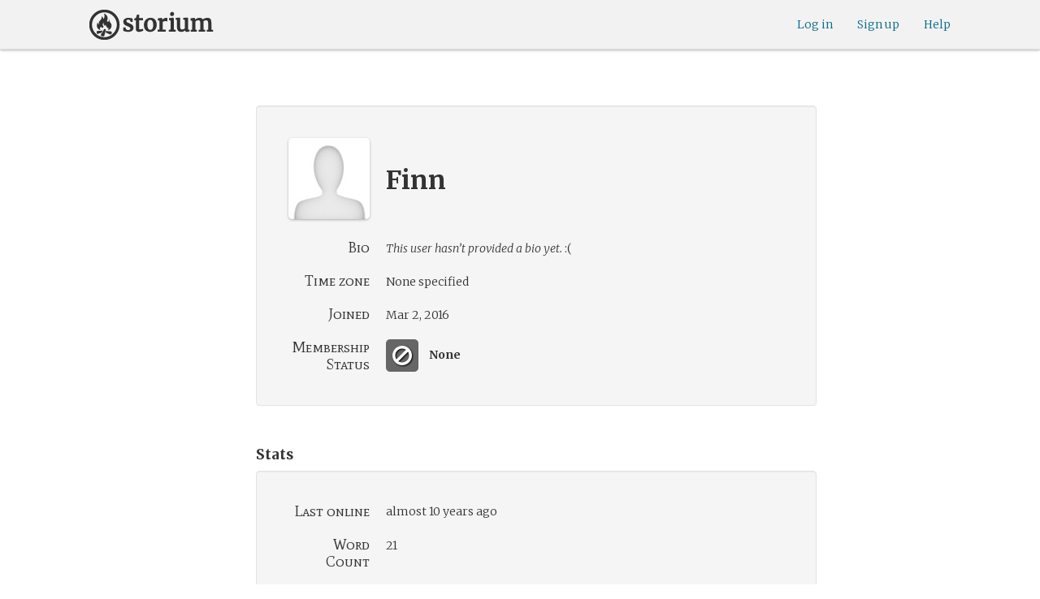

--- FILE ---
content_type: text/html; charset=utf-8
request_url: https://www.google.com/recaptcha/api2/anchor?ar=1&k=6LcdjbIiAAAAAN-wU_YnIFGl_TkZzo4gxFazXrcw&co=aHR0cHM6Ly9zdG9yaXVtLmNvbTo0NDM.&hl=en&v=9TiwnJFHeuIw_s0wSd3fiKfN&size=invisible&anchor-ms=20000&execute-ms=30000&cb=61hrcmxyexi5
body_size: 48245
content:
<!DOCTYPE HTML><html dir="ltr" lang="en"><head><meta http-equiv="Content-Type" content="text/html; charset=UTF-8">
<meta http-equiv="X-UA-Compatible" content="IE=edge">
<title>reCAPTCHA</title>
<style type="text/css">
/* cyrillic-ext */
@font-face {
  font-family: 'Roboto';
  font-style: normal;
  font-weight: 400;
  font-stretch: 100%;
  src: url(//fonts.gstatic.com/s/roboto/v48/KFO7CnqEu92Fr1ME7kSn66aGLdTylUAMa3GUBHMdazTgWw.woff2) format('woff2');
  unicode-range: U+0460-052F, U+1C80-1C8A, U+20B4, U+2DE0-2DFF, U+A640-A69F, U+FE2E-FE2F;
}
/* cyrillic */
@font-face {
  font-family: 'Roboto';
  font-style: normal;
  font-weight: 400;
  font-stretch: 100%;
  src: url(//fonts.gstatic.com/s/roboto/v48/KFO7CnqEu92Fr1ME7kSn66aGLdTylUAMa3iUBHMdazTgWw.woff2) format('woff2');
  unicode-range: U+0301, U+0400-045F, U+0490-0491, U+04B0-04B1, U+2116;
}
/* greek-ext */
@font-face {
  font-family: 'Roboto';
  font-style: normal;
  font-weight: 400;
  font-stretch: 100%;
  src: url(//fonts.gstatic.com/s/roboto/v48/KFO7CnqEu92Fr1ME7kSn66aGLdTylUAMa3CUBHMdazTgWw.woff2) format('woff2');
  unicode-range: U+1F00-1FFF;
}
/* greek */
@font-face {
  font-family: 'Roboto';
  font-style: normal;
  font-weight: 400;
  font-stretch: 100%;
  src: url(//fonts.gstatic.com/s/roboto/v48/KFO7CnqEu92Fr1ME7kSn66aGLdTylUAMa3-UBHMdazTgWw.woff2) format('woff2');
  unicode-range: U+0370-0377, U+037A-037F, U+0384-038A, U+038C, U+038E-03A1, U+03A3-03FF;
}
/* math */
@font-face {
  font-family: 'Roboto';
  font-style: normal;
  font-weight: 400;
  font-stretch: 100%;
  src: url(//fonts.gstatic.com/s/roboto/v48/KFO7CnqEu92Fr1ME7kSn66aGLdTylUAMawCUBHMdazTgWw.woff2) format('woff2');
  unicode-range: U+0302-0303, U+0305, U+0307-0308, U+0310, U+0312, U+0315, U+031A, U+0326-0327, U+032C, U+032F-0330, U+0332-0333, U+0338, U+033A, U+0346, U+034D, U+0391-03A1, U+03A3-03A9, U+03B1-03C9, U+03D1, U+03D5-03D6, U+03F0-03F1, U+03F4-03F5, U+2016-2017, U+2034-2038, U+203C, U+2040, U+2043, U+2047, U+2050, U+2057, U+205F, U+2070-2071, U+2074-208E, U+2090-209C, U+20D0-20DC, U+20E1, U+20E5-20EF, U+2100-2112, U+2114-2115, U+2117-2121, U+2123-214F, U+2190, U+2192, U+2194-21AE, U+21B0-21E5, U+21F1-21F2, U+21F4-2211, U+2213-2214, U+2216-22FF, U+2308-230B, U+2310, U+2319, U+231C-2321, U+2336-237A, U+237C, U+2395, U+239B-23B7, U+23D0, U+23DC-23E1, U+2474-2475, U+25AF, U+25B3, U+25B7, U+25BD, U+25C1, U+25CA, U+25CC, U+25FB, U+266D-266F, U+27C0-27FF, U+2900-2AFF, U+2B0E-2B11, U+2B30-2B4C, U+2BFE, U+3030, U+FF5B, U+FF5D, U+1D400-1D7FF, U+1EE00-1EEFF;
}
/* symbols */
@font-face {
  font-family: 'Roboto';
  font-style: normal;
  font-weight: 400;
  font-stretch: 100%;
  src: url(//fonts.gstatic.com/s/roboto/v48/KFO7CnqEu92Fr1ME7kSn66aGLdTylUAMaxKUBHMdazTgWw.woff2) format('woff2');
  unicode-range: U+0001-000C, U+000E-001F, U+007F-009F, U+20DD-20E0, U+20E2-20E4, U+2150-218F, U+2190, U+2192, U+2194-2199, U+21AF, U+21E6-21F0, U+21F3, U+2218-2219, U+2299, U+22C4-22C6, U+2300-243F, U+2440-244A, U+2460-24FF, U+25A0-27BF, U+2800-28FF, U+2921-2922, U+2981, U+29BF, U+29EB, U+2B00-2BFF, U+4DC0-4DFF, U+FFF9-FFFB, U+10140-1018E, U+10190-1019C, U+101A0, U+101D0-101FD, U+102E0-102FB, U+10E60-10E7E, U+1D2C0-1D2D3, U+1D2E0-1D37F, U+1F000-1F0FF, U+1F100-1F1AD, U+1F1E6-1F1FF, U+1F30D-1F30F, U+1F315, U+1F31C, U+1F31E, U+1F320-1F32C, U+1F336, U+1F378, U+1F37D, U+1F382, U+1F393-1F39F, U+1F3A7-1F3A8, U+1F3AC-1F3AF, U+1F3C2, U+1F3C4-1F3C6, U+1F3CA-1F3CE, U+1F3D4-1F3E0, U+1F3ED, U+1F3F1-1F3F3, U+1F3F5-1F3F7, U+1F408, U+1F415, U+1F41F, U+1F426, U+1F43F, U+1F441-1F442, U+1F444, U+1F446-1F449, U+1F44C-1F44E, U+1F453, U+1F46A, U+1F47D, U+1F4A3, U+1F4B0, U+1F4B3, U+1F4B9, U+1F4BB, U+1F4BF, U+1F4C8-1F4CB, U+1F4D6, U+1F4DA, U+1F4DF, U+1F4E3-1F4E6, U+1F4EA-1F4ED, U+1F4F7, U+1F4F9-1F4FB, U+1F4FD-1F4FE, U+1F503, U+1F507-1F50B, U+1F50D, U+1F512-1F513, U+1F53E-1F54A, U+1F54F-1F5FA, U+1F610, U+1F650-1F67F, U+1F687, U+1F68D, U+1F691, U+1F694, U+1F698, U+1F6AD, U+1F6B2, U+1F6B9-1F6BA, U+1F6BC, U+1F6C6-1F6CF, U+1F6D3-1F6D7, U+1F6E0-1F6EA, U+1F6F0-1F6F3, U+1F6F7-1F6FC, U+1F700-1F7FF, U+1F800-1F80B, U+1F810-1F847, U+1F850-1F859, U+1F860-1F887, U+1F890-1F8AD, U+1F8B0-1F8BB, U+1F8C0-1F8C1, U+1F900-1F90B, U+1F93B, U+1F946, U+1F984, U+1F996, U+1F9E9, U+1FA00-1FA6F, U+1FA70-1FA7C, U+1FA80-1FA89, U+1FA8F-1FAC6, U+1FACE-1FADC, U+1FADF-1FAE9, U+1FAF0-1FAF8, U+1FB00-1FBFF;
}
/* vietnamese */
@font-face {
  font-family: 'Roboto';
  font-style: normal;
  font-weight: 400;
  font-stretch: 100%;
  src: url(//fonts.gstatic.com/s/roboto/v48/KFO7CnqEu92Fr1ME7kSn66aGLdTylUAMa3OUBHMdazTgWw.woff2) format('woff2');
  unicode-range: U+0102-0103, U+0110-0111, U+0128-0129, U+0168-0169, U+01A0-01A1, U+01AF-01B0, U+0300-0301, U+0303-0304, U+0308-0309, U+0323, U+0329, U+1EA0-1EF9, U+20AB;
}
/* latin-ext */
@font-face {
  font-family: 'Roboto';
  font-style: normal;
  font-weight: 400;
  font-stretch: 100%;
  src: url(//fonts.gstatic.com/s/roboto/v48/KFO7CnqEu92Fr1ME7kSn66aGLdTylUAMa3KUBHMdazTgWw.woff2) format('woff2');
  unicode-range: U+0100-02BA, U+02BD-02C5, U+02C7-02CC, U+02CE-02D7, U+02DD-02FF, U+0304, U+0308, U+0329, U+1D00-1DBF, U+1E00-1E9F, U+1EF2-1EFF, U+2020, U+20A0-20AB, U+20AD-20C0, U+2113, U+2C60-2C7F, U+A720-A7FF;
}
/* latin */
@font-face {
  font-family: 'Roboto';
  font-style: normal;
  font-weight: 400;
  font-stretch: 100%;
  src: url(//fonts.gstatic.com/s/roboto/v48/KFO7CnqEu92Fr1ME7kSn66aGLdTylUAMa3yUBHMdazQ.woff2) format('woff2');
  unicode-range: U+0000-00FF, U+0131, U+0152-0153, U+02BB-02BC, U+02C6, U+02DA, U+02DC, U+0304, U+0308, U+0329, U+2000-206F, U+20AC, U+2122, U+2191, U+2193, U+2212, U+2215, U+FEFF, U+FFFD;
}
/* cyrillic-ext */
@font-face {
  font-family: 'Roboto';
  font-style: normal;
  font-weight: 500;
  font-stretch: 100%;
  src: url(//fonts.gstatic.com/s/roboto/v48/KFO7CnqEu92Fr1ME7kSn66aGLdTylUAMa3GUBHMdazTgWw.woff2) format('woff2');
  unicode-range: U+0460-052F, U+1C80-1C8A, U+20B4, U+2DE0-2DFF, U+A640-A69F, U+FE2E-FE2F;
}
/* cyrillic */
@font-face {
  font-family: 'Roboto';
  font-style: normal;
  font-weight: 500;
  font-stretch: 100%;
  src: url(//fonts.gstatic.com/s/roboto/v48/KFO7CnqEu92Fr1ME7kSn66aGLdTylUAMa3iUBHMdazTgWw.woff2) format('woff2');
  unicode-range: U+0301, U+0400-045F, U+0490-0491, U+04B0-04B1, U+2116;
}
/* greek-ext */
@font-face {
  font-family: 'Roboto';
  font-style: normal;
  font-weight: 500;
  font-stretch: 100%;
  src: url(//fonts.gstatic.com/s/roboto/v48/KFO7CnqEu92Fr1ME7kSn66aGLdTylUAMa3CUBHMdazTgWw.woff2) format('woff2');
  unicode-range: U+1F00-1FFF;
}
/* greek */
@font-face {
  font-family: 'Roboto';
  font-style: normal;
  font-weight: 500;
  font-stretch: 100%;
  src: url(//fonts.gstatic.com/s/roboto/v48/KFO7CnqEu92Fr1ME7kSn66aGLdTylUAMa3-UBHMdazTgWw.woff2) format('woff2');
  unicode-range: U+0370-0377, U+037A-037F, U+0384-038A, U+038C, U+038E-03A1, U+03A3-03FF;
}
/* math */
@font-face {
  font-family: 'Roboto';
  font-style: normal;
  font-weight: 500;
  font-stretch: 100%;
  src: url(//fonts.gstatic.com/s/roboto/v48/KFO7CnqEu92Fr1ME7kSn66aGLdTylUAMawCUBHMdazTgWw.woff2) format('woff2');
  unicode-range: U+0302-0303, U+0305, U+0307-0308, U+0310, U+0312, U+0315, U+031A, U+0326-0327, U+032C, U+032F-0330, U+0332-0333, U+0338, U+033A, U+0346, U+034D, U+0391-03A1, U+03A3-03A9, U+03B1-03C9, U+03D1, U+03D5-03D6, U+03F0-03F1, U+03F4-03F5, U+2016-2017, U+2034-2038, U+203C, U+2040, U+2043, U+2047, U+2050, U+2057, U+205F, U+2070-2071, U+2074-208E, U+2090-209C, U+20D0-20DC, U+20E1, U+20E5-20EF, U+2100-2112, U+2114-2115, U+2117-2121, U+2123-214F, U+2190, U+2192, U+2194-21AE, U+21B0-21E5, U+21F1-21F2, U+21F4-2211, U+2213-2214, U+2216-22FF, U+2308-230B, U+2310, U+2319, U+231C-2321, U+2336-237A, U+237C, U+2395, U+239B-23B7, U+23D0, U+23DC-23E1, U+2474-2475, U+25AF, U+25B3, U+25B7, U+25BD, U+25C1, U+25CA, U+25CC, U+25FB, U+266D-266F, U+27C0-27FF, U+2900-2AFF, U+2B0E-2B11, U+2B30-2B4C, U+2BFE, U+3030, U+FF5B, U+FF5D, U+1D400-1D7FF, U+1EE00-1EEFF;
}
/* symbols */
@font-face {
  font-family: 'Roboto';
  font-style: normal;
  font-weight: 500;
  font-stretch: 100%;
  src: url(//fonts.gstatic.com/s/roboto/v48/KFO7CnqEu92Fr1ME7kSn66aGLdTylUAMaxKUBHMdazTgWw.woff2) format('woff2');
  unicode-range: U+0001-000C, U+000E-001F, U+007F-009F, U+20DD-20E0, U+20E2-20E4, U+2150-218F, U+2190, U+2192, U+2194-2199, U+21AF, U+21E6-21F0, U+21F3, U+2218-2219, U+2299, U+22C4-22C6, U+2300-243F, U+2440-244A, U+2460-24FF, U+25A0-27BF, U+2800-28FF, U+2921-2922, U+2981, U+29BF, U+29EB, U+2B00-2BFF, U+4DC0-4DFF, U+FFF9-FFFB, U+10140-1018E, U+10190-1019C, U+101A0, U+101D0-101FD, U+102E0-102FB, U+10E60-10E7E, U+1D2C0-1D2D3, U+1D2E0-1D37F, U+1F000-1F0FF, U+1F100-1F1AD, U+1F1E6-1F1FF, U+1F30D-1F30F, U+1F315, U+1F31C, U+1F31E, U+1F320-1F32C, U+1F336, U+1F378, U+1F37D, U+1F382, U+1F393-1F39F, U+1F3A7-1F3A8, U+1F3AC-1F3AF, U+1F3C2, U+1F3C4-1F3C6, U+1F3CA-1F3CE, U+1F3D4-1F3E0, U+1F3ED, U+1F3F1-1F3F3, U+1F3F5-1F3F7, U+1F408, U+1F415, U+1F41F, U+1F426, U+1F43F, U+1F441-1F442, U+1F444, U+1F446-1F449, U+1F44C-1F44E, U+1F453, U+1F46A, U+1F47D, U+1F4A3, U+1F4B0, U+1F4B3, U+1F4B9, U+1F4BB, U+1F4BF, U+1F4C8-1F4CB, U+1F4D6, U+1F4DA, U+1F4DF, U+1F4E3-1F4E6, U+1F4EA-1F4ED, U+1F4F7, U+1F4F9-1F4FB, U+1F4FD-1F4FE, U+1F503, U+1F507-1F50B, U+1F50D, U+1F512-1F513, U+1F53E-1F54A, U+1F54F-1F5FA, U+1F610, U+1F650-1F67F, U+1F687, U+1F68D, U+1F691, U+1F694, U+1F698, U+1F6AD, U+1F6B2, U+1F6B9-1F6BA, U+1F6BC, U+1F6C6-1F6CF, U+1F6D3-1F6D7, U+1F6E0-1F6EA, U+1F6F0-1F6F3, U+1F6F7-1F6FC, U+1F700-1F7FF, U+1F800-1F80B, U+1F810-1F847, U+1F850-1F859, U+1F860-1F887, U+1F890-1F8AD, U+1F8B0-1F8BB, U+1F8C0-1F8C1, U+1F900-1F90B, U+1F93B, U+1F946, U+1F984, U+1F996, U+1F9E9, U+1FA00-1FA6F, U+1FA70-1FA7C, U+1FA80-1FA89, U+1FA8F-1FAC6, U+1FACE-1FADC, U+1FADF-1FAE9, U+1FAF0-1FAF8, U+1FB00-1FBFF;
}
/* vietnamese */
@font-face {
  font-family: 'Roboto';
  font-style: normal;
  font-weight: 500;
  font-stretch: 100%;
  src: url(//fonts.gstatic.com/s/roboto/v48/KFO7CnqEu92Fr1ME7kSn66aGLdTylUAMa3OUBHMdazTgWw.woff2) format('woff2');
  unicode-range: U+0102-0103, U+0110-0111, U+0128-0129, U+0168-0169, U+01A0-01A1, U+01AF-01B0, U+0300-0301, U+0303-0304, U+0308-0309, U+0323, U+0329, U+1EA0-1EF9, U+20AB;
}
/* latin-ext */
@font-face {
  font-family: 'Roboto';
  font-style: normal;
  font-weight: 500;
  font-stretch: 100%;
  src: url(//fonts.gstatic.com/s/roboto/v48/KFO7CnqEu92Fr1ME7kSn66aGLdTylUAMa3KUBHMdazTgWw.woff2) format('woff2');
  unicode-range: U+0100-02BA, U+02BD-02C5, U+02C7-02CC, U+02CE-02D7, U+02DD-02FF, U+0304, U+0308, U+0329, U+1D00-1DBF, U+1E00-1E9F, U+1EF2-1EFF, U+2020, U+20A0-20AB, U+20AD-20C0, U+2113, U+2C60-2C7F, U+A720-A7FF;
}
/* latin */
@font-face {
  font-family: 'Roboto';
  font-style: normal;
  font-weight: 500;
  font-stretch: 100%;
  src: url(//fonts.gstatic.com/s/roboto/v48/KFO7CnqEu92Fr1ME7kSn66aGLdTylUAMa3yUBHMdazQ.woff2) format('woff2');
  unicode-range: U+0000-00FF, U+0131, U+0152-0153, U+02BB-02BC, U+02C6, U+02DA, U+02DC, U+0304, U+0308, U+0329, U+2000-206F, U+20AC, U+2122, U+2191, U+2193, U+2212, U+2215, U+FEFF, U+FFFD;
}
/* cyrillic-ext */
@font-face {
  font-family: 'Roboto';
  font-style: normal;
  font-weight: 900;
  font-stretch: 100%;
  src: url(//fonts.gstatic.com/s/roboto/v48/KFO7CnqEu92Fr1ME7kSn66aGLdTylUAMa3GUBHMdazTgWw.woff2) format('woff2');
  unicode-range: U+0460-052F, U+1C80-1C8A, U+20B4, U+2DE0-2DFF, U+A640-A69F, U+FE2E-FE2F;
}
/* cyrillic */
@font-face {
  font-family: 'Roboto';
  font-style: normal;
  font-weight: 900;
  font-stretch: 100%;
  src: url(//fonts.gstatic.com/s/roboto/v48/KFO7CnqEu92Fr1ME7kSn66aGLdTylUAMa3iUBHMdazTgWw.woff2) format('woff2');
  unicode-range: U+0301, U+0400-045F, U+0490-0491, U+04B0-04B1, U+2116;
}
/* greek-ext */
@font-face {
  font-family: 'Roboto';
  font-style: normal;
  font-weight: 900;
  font-stretch: 100%;
  src: url(//fonts.gstatic.com/s/roboto/v48/KFO7CnqEu92Fr1ME7kSn66aGLdTylUAMa3CUBHMdazTgWw.woff2) format('woff2');
  unicode-range: U+1F00-1FFF;
}
/* greek */
@font-face {
  font-family: 'Roboto';
  font-style: normal;
  font-weight: 900;
  font-stretch: 100%;
  src: url(//fonts.gstatic.com/s/roboto/v48/KFO7CnqEu92Fr1ME7kSn66aGLdTylUAMa3-UBHMdazTgWw.woff2) format('woff2');
  unicode-range: U+0370-0377, U+037A-037F, U+0384-038A, U+038C, U+038E-03A1, U+03A3-03FF;
}
/* math */
@font-face {
  font-family: 'Roboto';
  font-style: normal;
  font-weight: 900;
  font-stretch: 100%;
  src: url(//fonts.gstatic.com/s/roboto/v48/KFO7CnqEu92Fr1ME7kSn66aGLdTylUAMawCUBHMdazTgWw.woff2) format('woff2');
  unicode-range: U+0302-0303, U+0305, U+0307-0308, U+0310, U+0312, U+0315, U+031A, U+0326-0327, U+032C, U+032F-0330, U+0332-0333, U+0338, U+033A, U+0346, U+034D, U+0391-03A1, U+03A3-03A9, U+03B1-03C9, U+03D1, U+03D5-03D6, U+03F0-03F1, U+03F4-03F5, U+2016-2017, U+2034-2038, U+203C, U+2040, U+2043, U+2047, U+2050, U+2057, U+205F, U+2070-2071, U+2074-208E, U+2090-209C, U+20D0-20DC, U+20E1, U+20E5-20EF, U+2100-2112, U+2114-2115, U+2117-2121, U+2123-214F, U+2190, U+2192, U+2194-21AE, U+21B0-21E5, U+21F1-21F2, U+21F4-2211, U+2213-2214, U+2216-22FF, U+2308-230B, U+2310, U+2319, U+231C-2321, U+2336-237A, U+237C, U+2395, U+239B-23B7, U+23D0, U+23DC-23E1, U+2474-2475, U+25AF, U+25B3, U+25B7, U+25BD, U+25C1, U+25CA, U+25CC, U+25FB, U+266D-266F, U+27C0-27FF, U+2900-2AFF, U+2B0E-2B11, U+2B30-2B4C, U+2BFE, U+3030, U+FF5B, U+FF5D, U+1D400-1D7FF, U+1EE00-1EEFF;
}
/* symbols */
@font-face {
  font-family: 'Roboto';
  font-style: normal;
  font-weight: 900;
  font-stretch: 100%;
  src: url(//fonts.gstatic.com/s/roboto/v48/KFO7CnqEu92Fr1ME7kSn66aGLdTylUAMaxKUBHMdazTgWw.woff2) format('woff2');
  unicode-range: U+0001-000C, U+000E-001F, U+007F-009F, U+20DD-20E0, U+20E2-20E4, U+2150-218F, U+2190, U+2192, U+2194-2199, U+21AF, U+21E6-21F0, U+21F3, U+2218-2219, U+2299, U+22C4-22C6, U+2300-243F, U+2440-244A, U+2460-24FF, U+25A0-27BF, U+2800-28FF, U+2921-2922, U+2981, U+29BF, U+29EB, U+2B00-2BFF, U+4DC0-4DFF, U+FFF9-FFFB, U+10140-1018E, U+10190-1019C, U+101A0, U+101D0-101FD, U+102E0-102FB, U+10E60-10E7E, U+1D2C0-1D2D3, U+1D2E0-1D37F, U+1F000-1F0FF, U+1F100-1F1AD, U+1F1E6-1F1FF, U+1F30D-1F30F, U+1F315, U+1F31C, U+1F31E, U+1F320-1F32C, U+1F336, U+1F378, U+1F37D, U+1F382, U+1F393-1F39F, U+1F3A7-1F3A8, U+1F3AC-1F3AF, U+1F3C2, U+1F3C4-1F3C6, U+1F3CA-1F3CE, U+1F3D4-1F3E0, U+1F3ED, U+1F3F1-1F3F3, U+1F3F5-1F3F7, U+1F408, U+1F415, U+1F41F, U+1F426, U+1F43F, U+1F441-1F442, U+1F444, U+1F446-1F449, U+1F44C-1F44E, U+1F453, U+1F46A, U+1F47D, U+1F4A3, U+1F4B0, U+1F4B3, U+1F4B9, U+1F4BB, U+1F4BF, U+1F4C8-1F4CB, U+1F4D6, U+1F4DA, U+1F4DF, U+1F4E3-1F4E6, U+1F4EA-1F4ED, U+1F4F7, U+1F4F9-1F4FB, U+1F4FD-1F4FE, U+1F503, U+1F507-1F50B, U+1F50D, U+1F512-1F513, U+1F53E-1F54A, U+1F54F-1F5FA, U+1F610, U+1F650-1F67F, U+1F687, U+1F68D, U+1F691, U+1F694, U+1F698, U+1F6AD, U+1F6B2, U+1F6B9-1F6BA, U+1F6BC, U+1F6C6-1F6CF, U+1F6D3-1F6D7, U+1F6E0-1F6EA, U+1F6F0-1F6F3, U+1F6F7-1F6FC, U+1F700-1F7FF, U+1F800-1F80B, U+1F810-1F847, U+1F850-1F859, U+1F860-1F887, U+1F890-1F8AD, U+1F8B0-1F8BB, U+1F8C0-1F8C1, U+1F900-1F90B, U+1F93B, U+1F946, U+1F984, U+1F996, U+1F9E9, U+1FA00-1FA6F, U+1FA70-1FA7C, U+1FA80-1FA89, U+1FA8F-1FAC6, U+1FACE-1FADC, U+1FADF-1FAE9, U+1FAF0-1FAF8, U+1FB00-1FBFF;
}
/* vietnamese */
@font-face {
  font-family: 'Roboto';
  font-style: normal;
  font-weight: 900;
  font-stretch: 100%;
  src: url(//fonts.gstatic.com/s/roboto/v48/KFO7CnqEu92Fr1ME7kSn66aGLdTylUAMa3OUBHMdazTgWw.woff2) format('woff2');
  unicode-range: U+0102-0103, U+0110-0111, U+0128-0129, U+0168-0169, U+01A0-01A1, U+01AF-01B0, U+0300-0301, U+0303-0304, U+0308-0309, U+0323, U+0329, U+1EA0-1EF9, U+20AB;
}
/* latin-ext */
@font-face {
  font-family: 'Roboto';
  font-style: normal;
  font-weight: 900;
  font-stretch: 100%;
  src: url(//fonts.gstatic.com/s/roboto/v48/KFO7CnqEu92Fr1ME7kSn66aGLdTylUAMa3KUBHMdazTgWw.woff2) format('woff2');
  unicode-range: U+0100-02BA, U+02BD-02C5, U+02C7-02CC, U+02CE-02D7, U+02DD-02FF, U+0304, U+0308, U+0329, U+1D00-1DBF, U+1E00-1E9F, U+1EF2-1EFF, U+2020, U+20A0-20AB, U+20AD-20C0, U+2113, U+2C60-2C7F, U+A720-A7FF;
}
/* latin */
@font-face {
  font-family: 'Roboto';
  font-style: normal;
  font-weight: 900;
  font-stretch: 100%;
  src: url(//fonts.gstatic.com/s/roboto/v48/KFO7CnqEu92Fr1ME7kSn66aGLdTylUAMa3yUBHMdazQ.woff2) format('woff2');
  unicode-range: U+0000-00FF, U+0131, U+0152-0153, U+02BB-02BC, U+02C6, U+02DA, U+02DC, U+0304, U+0308, U+0329, U+2000-206F, U+20AC, U+2122, U+2191, U+2193, U+2212, U+2215, U+FEFF, U+FFFD;
}

</style>
<link rel="stylesheet" type="text/css" href="https://www.gstatic.com/recaptcha/releases/9TiwnJFHeuIw_s0wSd3fiKfN/styles__ltr.css">
<script nonce="mi3gcu3uCBUcH4Qvtp7ZPw" type="text/javascript">window['__recaptcha_api'] = 'https://www.google.com/recaptcha/api2/';</script>
<script type="text/javascript" src="https://www.gstatic.com/recaptcha/releases/9TiwnJFHeuIw_s0wSd3fiKfN/recaptcha__en.js" nonce="mi3gcu3uCBUcH4Qvtp7ZPw">
      
    </script></head>
<body><div id="rc-anchor-alert" class="rc-anchor-alert"></div>
<input type="hidden" id="recaptcha-token" value="[base64]">
<script type="text/javascript" nonce="mi3gcu3uCBUcH4Qvtp7ZPw">
      recaptcha.anchor.Main.init("[\x22ainput\x22,[\x22bgdata\x22,\x22\x22,\[base64]/[base64]/[base64]/[base64]/cjw8ejpyPj4+eil9Y2F0Y2gobCl7dGhyb3cgbDt9fSxIPWZ1bmN0aW9uKHcsdCx6KXtpZih3PT0xOTR8fHc9PTIwOCl0LnZbd10/dC52W3ddLmNvbmNhdCh6KTp0LnZbd109b2Yoeix0KTtlbHNle2lmKHQuYkImJnchPTMxNylyZXR1cm47dz09NjZ8fHc9PTEyMnx8dz09NDcwfHx3PT00NHx8dz09NDE2fHx3PT0zOTd8fHc9PTQyMXx8dz09Njh8fHc9PTcwfHx3PT0xODQ/[base64]/[base64]/[base64]/bmV3IGRbVl0oSlswXSk6cD09Mj9uZXcgZFtWXShKWzBdLEpbMV0pOnA9PTM/bmV3IGRbVl0oSlswXSxKWzFdLEpbMl0pOnA9PTQ/[base64]/[base64]/[base64]/[base64]\x22,\[base64]\x22,\x22wpoUeMKKM0deNsOXLsKIVMK8wopZwpxnR8ODDmZFwoXCmcOlwo/DojhtcX3CmxN5OsKJY2nCj1fDkUTCuMK8XcOGw4/CjcOuXcO/e0nCosOWwrRcw64IaMObwr/DuDXCk8K3cAFrwp4Bwr3CrwzDrijCmiEfwrNuOQ/[base64]/dmHDtsKYOkDClsK4KcOgw71DHE/CuwRseBzDuHBkwrRwwofDr0sMw5QUGMKxTl4ONcOXw4QwwphMWhtkGMO/[base64]/KBtaLVrDm3k6wovCoMK0w6jCqsO+wrTDoCnCnGLDqWDDkTfDqsK0RMKSwq84wq5pT2FrwqDChXFfw6gdBEZsw7BvG8KFMiDCv15+wqM0asK3E8KywrQ7w7HDv8O4c8OOMcOQJFMqw7/Dr8K5WVVOd8KAwqEVwo/[base64]/CksKZVcK3JMOhRsOiwqoYw63DgW9Kw6A3bsOAw4LDi8OOXBYyw7fClMO7fMKcSV43wr5GasOOwqxYHsKjCsOswqAfw4PCkGERHsK1JMKqCW/DlMOcfcOsw77Coi07Ln96OFgmMR0sw6rDqSdhZsOqw7HDi8OGw6jDlsOIa8OuwpHDscOiw5TDiRJuSMOpdwjDtsORw4gAw4DDusOyMMK/dwXDkz7CmHRjw53Co8KDw7BpH3EqH8OTKFzCkMOswrjDtl5pZ8OGbHrChVhtw5rCt8KlRx/Do1p1w6TCvi7CshF9eGfCmRUANyQLH8Kiw5HDkA/DhcKeYmwswrVnwqTCuH1bIMOHATTDjB0twrjCm38ibcOww4TCkTpFWw7CtsOYRS8hYS/Chkhowrpbwo88V2BGw505OcOYXcKJAQYkEWNXw4TDlMK6SnXDlR4oYgbCgEFFb8KsEcKpw4hcWGV3w5FZw7fCtQrCnsKPwoZCQkzDrsKnelHCrQ0Ww6t4CDJpEypvwoXDrcOgw5TCh8K5w4/Dj37CtH9zK8O7wpZ4D8KnBnfCiVNtwq/CncK5wr7DscOdw5nDnyrCuy/DlcOwwrovwq3CqMOYelxmVsKcw47Cl3rDvDnClyLCsMOmEhVoBG8rbmMdw7Qlw5dWwpnDn8KRw5JMw6rDr3TCvU/[base64]/DqGp0w5MMJFBow45Jw5DDuMK/JcKmUmMHe8KYwow4b1wTeTLDlcOgw61Ow5TDkizDhA0+UUp8wopowo7DosOYwqljwpfCuy7CqsKkM8O9wqrCi8KvASPCpAPDusOgw68bYC9Ew5kswqIsw73CryLCrA0XNsKDVXtPw7bCpD3Cm8K0GMK/N8KvOMOiw5vCkcKgw4NsEhFTw6vDqsOjw4fDjMO4w5kycsONZ8Oxw50lw57CgEHDosOBw6/CkwPDpQh/[base64]/DulfDhhY5w5RRFsKNYcK7VG3DksKMwpI+AcKNaDk+SMKbwrxRw7nCvHLDlsOIw5YPK1YOw6c2Z31gw5p5RMOeM2vDrMKNZ0DCj8K8LcKdBkrCglDCo8OTw6jCrcK/[base64]/wo7Cp8OzfMOUI1LDusOzcsOcCcKmw7bDisKUaQtxfsKqw6jCpUPDjl5dwrcZccKWwqTCgcOFGyMgecOiw6jDqGsUd8KHw5/CjXvDm8OPw5Z+WnpzwpjDlzXCkMORw7sqwqTDhMK7w4bDhhgBZmjCj8OMdMKYwoDDscKpwp84wo3CmMKobynDrcO2JkPCqcKDSHLCnCnCiMOwRxrCiTzDq8KAw4tXFcOJZsOeHMKGHUfDp8OIdMO+AcOdR8KlwpPDrsKtQRN3w67CucO/I3TChcOtHcO5A8O2wr1lwplSTMKCw5TDm8OtY8O0BHPCn0HDpsOcwrQRw5x5w5d3w6PCsV/DsWDCpjfCsDjDosOKD8KIwpbCq8OrwqXDhcOfw63CjV8nL8OVQHDDsAsSw5nCvEZUw7p7Y1XCuRDDg2vCp8OCYMO7BcObbsOwQDJmKE0bwrRVEMK8w7nCjkouwpEgw4jDmcKOSsOfw5lbw5/CjRbClBJGFSbDqXXCpT8dwq9lwqxwcH/CpsOSw7bClcOQw6c3w6/DpcO8w49qwpwcRcOSA8OcMcO+NsO0w4LDvMOrw6zDicKJfl8zKAlbwrLDtMKiK3/Co3VPBMOREMO/wqHCjcKNF8OURcOqw5bDvsOGwqTDtMOLJ3pOw6tVwpA7GsOMGcOASMORw5poN8KqJ2PCoFTDgsKMwp0Id1rCgWPDmMKcYcKdCMO5HsO8w65SAMKpdBE7WDLDi2rDgMOfw6J+E0PDoTh1dgFkS083EMOIwp/[base64]/w5jChWrDmsOra8KAw7PDqsKhWcO6worCokvDgMOuPmHDpjouecOgwqDCj8KKATEqw4huwqouGF0yc8OMwpXDh8KSwrHCsVPCucO8w4tCFgDCuMKrRsKAwoXCqAwCwqfChMO4wrk4AsOfwoVMLMK3OyPCh8OQAALChWzChzfDngzDrsOYw4c7wo/DrVNPESQCw4HDg1bCrzV7OxwzDcOKD8K3bHfCncO9F0EuVz/DuWrDkMO4w4QqwpfDkMK/[base64]/DnMKWbmPDo8K+wqzDsjhFw7jCocOVCzDCp3lRcMK/ZxzCgVMXG3ZvDsOkPW8iRg/Dr3DDrg3DlcKdw7rDn8OUTcOsFXPDi8KDZWBWMcKFw7hzGRfDlX5BFsKGw6nDlcOpacOpw53Cn2DDv8OCw54+wrHDvzTDtcO/w7lCwpYNw5zDtcKdIsOWw5JMwqbDlHbDjCZiw6zDvwLCpw/DgsOHAMKwQsOJBCRGwo9QwogKw4jDvEtvTgorwpR4LsOmZDhZw73CszBaBCjCjMO3YcObwrZbw6rCpcOmcMO7w6zDrMKafiXDm8KNbMOIwqLDsH5iwqwzwoHDqsKWOwlSwp/CvjAwwoXCmn7CoWB6UVDDuMORw7jClxkOw5DDssK0d0FJw6HCtnA3wqrCrE1Yw77Cn8ORUsKew4h/[base64]/DhwHCsVbDm8KAwozCim4UDFYHcysDQ8K5aMKow6rChU3DoWFRw63CvGd5HlnDpgfDlsOUw7DCqTVDfMOyw60Ew41Rw7/Dq8K4wqlGQ8KvHHY8woduw6/CtMKIQQgXIBg9w4R8wqMLwp7CtVPCvcKJwrYsIMKWwobChFDCmSPDtcKPRivDtBhWKRnDtMKnax8PZz3Dv8O9SjFuUMObw5ZMAMOjw5LCskvDsGVDwqZ0H1Q9w5M7UiDDtFLCmXHDucOLw5PDgR4VIQXCtn4ow5nCrMKDY25MKmXDgi4kXsKdwr/Cg2LCig/CnMO8wrHCpRzClFvCgsOJwoDDvsK/RMO+wqVVMUAoZkLCqXXCkW5/w63DqsOPWh4YP8OXwpLCtGHCiytUwp7DjkFRcsKVI1fCoyPDjcKvFcOpND/DpsOgcMKEOMKmw5zDsj82B17DkmMvw71OwrbDtsKWZsKbE8ODPcOzwq/CisOlwoQlw7UDw5fCvE3CozM/Q2JHw6oQw73ClT90QFFtTjk9w7YXVWEOLsKGwq3DnhPClBlWSsKmw75Sw6Emwp/Dt8OTwo8aAHjDisKWVE/Cl0JQwrV6wozDnMK+bcK0w4BPwojCl3lMB8OGw6bDqFfDgQfDgMK5w5RDw6phK0pJwpXDp8KnwqLCmRJrw6fDr8K+woF/c2FAwpvDuh/ClhlMw6bDvA7DrS5Gw5bDqVzCjCUrw6PCoxfDt8KrN8OvcsK/wrTDij/ClMOKYsO+BHVrwpbDujPCsMKUwpvChcKLOMOxw5LDuiR/SsKVw5fCq8OcW8OpwqbDsMKZH8Kqw6pYwqM9MS8jYMKMAMKxwoUowrEAwoI9SWd0e0fDiDTCpsKJwrBgwrQ9woDCvSJEAGTDlkUrZMKVDgZKB8O1M8K6w7rCqMOFw6XChksMe8KOwpfDhcK8Og/[base64]/CpQDDh38LbcOTwp3DiFA7MEIowrfDjU8RwoHDn2sRZHVHAsOeWAdQw6rCqkLCocKvY8KFw7jCkXxuwoNielQUUCXCrcOpw5JbwqjCkcODJV1YbsKDSg/Ckm/[base64]/[base64]/Dol7Di8Kbw6fCpMKkDx3DsyjDjcKnw6MYwqnCuMKDwqBTw4MQL2LDvBjDiwTCpMO0CcOyw541KT7DkMOrwpxnIRPClcKqw6bDoyTCgcKew73DgsOEf2N0UcKnLA/CsMO3w5kcMMKGw7FKwrJDw5nCusOYImbCtcKeEnI2QcKHw4QzY3cwCwDCkWXDoikSwpB/[base64]/DucKzw7kQw7vCgcOvI8Ofwq/CjSJDwo3CqMO2w7xWJxdLwpnDocK5JhlPRELDvsOnwrzDoxx3GMKLwpHDisK7wq/CicKCGT7DmV7CrMODDMO6w4pIUW15XETDlhl3wrHCiWQibcOjwojCp8OhUTg/w70NwqnDgA/Dv0cJwosXasOKABFlworDsnbCjDtgOWjCpT5Ef8KKMMO1wrLDmGESwoIwbcO5w6LDkcKTPsK1w6zDvsKcw7RZw5EYU8KMwo/CqMKEBSlZZMOZRMOFIcOxwpJAQDN9wpYkw7EYUCBSbnTCqWBZU8OYYn1aIFofw5sAFsKfw6zDgsOIcREmw6tlHMO8BMOQwrkOaH/CujYuf8KDJzjDscOIS8OGwrRHeMKIw4vDgxQmw509w7ZJasK9HQ/Ci8OmGsKuwqfDhcOdw7gLRmLCrkjDmjM3wr4Nw6bCrcKMQkPDocOPF07DksO/dcKmYQ/CuytEw6FDwonCiB5xB8OOARkswqsia8KHwpXDsUDCnmfDoSDCncOKwpTDjMKFeMOAcUcJw6hMeW9qTcOheA/[base64]/wqrCsVEfw4TCqMO2wqIpw6hNw6PDqHXDp2zDvR/CnsKVQMOVZxhRw5LDuGDDlUohEFXDnzrCt8O9w73DnsKCBTx6wrPDhsKwT3TCmsOgw5cPw59TcMKkLsOUecO2wopXWMOMw4Ntw4LCnWp7NB5SA8Ogw4NPEMOVQjsga38lVMK2NcO9wqs/w5AmwpVNVcKka8KWIcOwCGPCnAIaw7hew6vDr8KbSRdhTsKNwpYANWPDoEHCjgXDvWNZKAHDrz8hCMOhGsKDTgjCg8KfwqPDgVzDncOpwqdsSj8Mwq9IwqXDvDEQw6nCgFBRfiPDn8KaLTsYw59awrdlwpPCgQ9fwo/DnsK4ejoVAQgCw7sGwo/[base64]/DlcOTw6/CpUXCicO6w6o+FBnDi8OTeyVnF8Khw4I7w6YKHSFowrE9wpJgZTbDjy0eJ8KSCMKoVMKJwp1Fw58PwpbCnFd7TmzDiFcJw55KPD1PHsK8w6rDigNKexPCjQXCpMOCEcODw5LDuMKjZxArGSF3bTvCkWnDt3nDvQk5w79Hw4xuwptTSCAdJ8KtczxdwrdmVn/DlsKwC17DscOTcsK9N8OfwrDCmMOhw5Myw68QwrcKL8KxesKBwrPDhsOtwpABAsKLw45GwpfClsOOBMO4wphfwrQQUUpvBCM4woPCrMKWSMKmw4Ipw5vDg8KHEcOxw7/CuwDCsxbDkSwjw58IJcO2wqPDpMK/w6TDtwXDhxshHsO3ehFHw5XDi8KAZ8OOw6Qsw7xkwpPDsiHCvcKFAsOcUGVCwrMFw6tTT20ywpp8w6TCsiI1w492QsONwrvDr8OQwol3ScO8VyhtwqAsRcOyw5DDikbDmH87FSVewrk5wpPDh8Klw4PDi8K7w7/DjcKvVMO3wrDDnEcFeMK8ecK8wrVcw4TDpsOEUnXDrsOjFFXCqcKheMOoCzx1wrzClybDhHXDhsK1w5fDjsKkbFJ3P8OKw4JdX2pcwr/DsxUgbMKWw4fCocKtG2vDoDFhXDDCnQfDt8KWwo/[base64]/[base64]/CoSnDuG90wpBIwqnDm2xxPyLCvTbCmF4nKn3DkzbDj1HClB/DmhY4RwddCkPDlh1bKGUjw7t+asOeXHoJWWbDsEBhwqR0bMO+ecOQAnIwR8Kfwp7CiE5OccKbfMOQd8Oqw4Vkw61Pw4jDmyUcw51Yw5DDujnDucKRE3bCnTJZw7TDj8Ocw7pvw6R8w49GFcK/w5Frw5PDkX3Ds3o8MERXw6nCqMKOZsOqesOwSMOKwqTCpnPCrGjCj8KpYyg4XlvDs2JyNsK0Xx5VDMKxFMKpNUQJGDsDXcKnwrwIw41pw7nDocKzIsOLwrsTw4HDhWVhw7pMf8OkwqB/Q209w6MqcsO9w7RzM8KWw7/Dm8KVw7gdwoM+wplccWIacsO9wrI+AMOfw47DssKfw4teIsKSCBsQwoYiTMK/[base64]/CiTfDsFTDqXJswrYGw6khw7s2Dg5eHGBeBsOvQMO7wqgNw4/Cj19oDhUww5rCqMOQCMOFHG0bwqbDlcK/w6bDhcK3wq8kw7rDtcOLCcKmwrzChcOhcS0Jw4XCil/CnzzCpUnCjRLCsH7ChHILR1MxwqZ8wrbDs2dfwqHCo8OWwprDlsO7wr8GwokkH8OEwoddLAAgw7l/[base64]/w69Jw7HDp8KKRsOcw7bDhSHDhcKjPsKrwoIVTsKpwp1cwpsHJsKaIsKIElLCiFLCiQfCqcKUTsOqwopgZ8KqwrAWYsOhCcOvHgHDlMKTXBzCu3HCtcKEXCnCgxJtwqsZwpXCj8OSPRvCp8KBw4VcwqXCtFvDhRLDnMKPHgs/[base64]/dMK/DMKUwqjDnEAcEFzClsOhASXCmggtIcOOw6nDs8KCYWHDm2fCgcKOHMOfJjHDl8OrP8KawpjDkTxqwp3CrcKARsKWesOVwobCkDYVbwTDkw3ChThZw4Evw7TClMKrAsKPS8K6wq8RJipXw7/Cs8KCw5bCssO6wrMKNx9KIsOJL8OgwpN/citfwo18wrnDvsOuw4k+wrLDgyVEwrbCiGsUw63DucOlC1bDu8O2w5hjw5zDpT/DkSvCisKrw59Mw47ClEjDs8Kvw6UBfcOmbV7DosKFw6doKcKxAsKGwqUZwrMcNcKdwoNtw6NYU07CrjkxwoteUQDCqjRdAx/[base64]/Dv3bDix/DjMKELUrDoWzCng/DrC1YwrNywqpRwr7DkQ4kwqXCu1h0w7vDoCfCjkjChxHDpcKcw4Zqw6jDh8KhLz/CqFzDpB9iLHbDtcORwq7CpsOHGMKNw5QPwpvDhw0mw5/CvUplScKgw7zCq8KpMcKhwpoowqLDkMOiYMKawpXCiG/[base64]/[base64]/DmMKoD8Ksw5webB8MN8OtZMKsLETCiHANw4cbendHw6PCucKYQkHCoE7Cm8OCAUDDlsOYRCx2NsKyw5bCvjpxwpzDrsOaw4TDsn81T8O0Q00aIiVXwqEnR1RMUcK3w4FLDlpLenLDtsO9w5zCvMKgw51ac0gFworDlgbCuQDCg8O7w7I/GsOVAW5Bw6FlJ8K1wqoLNMOZw40Hwp3DrQ/CnMO1NcOyAMKGEMKue8KeW8OawoMzWy7DvW7DsConwrRSw5UeDVY4EsK+e8OtB8OResOMNMOTwo/CsVnCvsKswp0xUMKiHsKTwoUFBMK6RsO6wpnDpx0KwrUBTh/Dt8KfY8ObPMOLwrMdw5HChcO5GTpgecK+A8OYZcOKAiN6FsKxw7XCmDfDqMOewrFhP8KDPhoeMcOQwp7CvsOVTsOww708C8OBw6IfekPDqUTDkMOzwrxSQMKIwrIuOThzwpwJA8OiE8OJw4Axa8OrEW9Xw4zCu8OdwrEpw7/DncK6W37Cn3TDqjQfKsKZw4d3wqXCqgwfSX4UEGQ4w51XDWtpDMK7FGwaL1/[base64]/cMKkWT7DrDQRSsOfw4jCgcOlAcKIw4x3w4bCsDoyEwgsC8KNYAHCvcK1wokeKcO1w7gQDnhgw5XDhcOHw7/CrMKGM8Oyw6VtSMObw7/ChkfDvMKwLcKlw5Mdw63DoxAeRTTCocKaEG9NEcORAiERIxDDpyXDncOhw5PDtygzPSMbHAjCsMOzbsKAZQQ1wr4oAMOew7BILMOfGMOIwroZBT1Zwo3Dh8KGYhnDqcK+w7FMw5HDtMKlw4PDlX7DlMOXwq1MNMK0alzCk8OUwpjDlAxRX8KUw5J1wojDljoTw4/[base64]/CtMKywrlxecOGwqBeM8KbCcOFLsORC37DgD7DisKcDEnDqcKNBmAUD8O/GRVGUMOAHibDkMK8w4MRwpfCpsK4wqd2wpQcwpTDglXDtmHCpMKmJsK2Tz/Cs8KJTWfCq8K1NMOtw6g6w7FKTmg9w4IKOBrCr8Ogw4/DhHMew7QGa8KTIMOgBsKewpIOUlFywqLDksKMG8Oiw7DCr8OGeXxefcKtw6bDrMKSw5HCgcKmFWXCgsOdw7/CoF3DhnTDsCkZDDrCn8OUw5MiRMKiw68GAsOMWcOVw5Q5U2vCnAfCl0fDv2rDk8O4FivDhg4Nw5LCsy/CrcOcWmsYw7PDocO8w6o5wrJ+LFEoeiddc8OMw49bwqoPw47DmnJaw4ggwqhswrw+w5DCucOgScKcR3J9NsKOw4d+bcOhw6vDisOfwodEc8Kdw7FcLQR7WsOCcEvCisKJwq0vw7R6w5/DhcODHcKdZADDh8K+wr4qEMK/QSx9RcKbVBJTDEVnK8KScH7DgyPDmDQuKWjCrHdtw6h3wpIIw6LCscKuw7HCrsKlZsKCM2/DtwzDnxw1PMKrXMK+aBkQw7bCui9beMKiw5hnwrF3woxAwrEQw4jDh8OaTMKeU8OndEEYwqo6wpk2w7rDuHMkBW3Crl9iH1dPw6VHERMswqp5TQHDvMKtGQp+PUo3wrjCtRRGW8KGw4pVw4PCtsOEThF1w4nCizF/wqZlK3bCsRExcMOewotiwr/CucOcTcOZEyHDl1Zwwq7Dr8KaQkNHw4fCkTUswpXCrgXDsMOUwqJKesKxwpkdWsOaLQ7DjgVNwpoQwqUUwrLCvCvDk8KyeE7DhCnDohvDmTDCok9bwqcwUFbCuT7CqVoVC8Ktw6nDqcOeKA3DuxR1w7vDl8O/wqJdNGrDvcKpRcKGA8OiwrZ9ARPCsMKPcR/DvsKOIFVdVcOww5DCmFHCu8Kyw53CkDvChEciw5fDq8OJEcKwwq3DucO9wqjClhjCkFM8YsO+PWHDk3vDsVtaHsOGcGwaw6VSSS5/ecKGwpDCt8OiIsKyw7/DoQc4wqZ6w7/CkxfDmcKZwqF0wq7CuBrClgnCi3d+TMK9KhvCv1PDijnDrcKpw6AFw5vDgsODMDnDvhkcw7JeXcOKOGDDnhkVbmvDk8KUfVNjwqdmw45cwqgOwqhHQMKyL8OFw70Fw44GU8KsbsO1wqgKw5nDl2dawrp/[base64]/Dh8Oqwo4NFcKEw63DkGzDhcKSY8Kpw4YEPsK7wozDp1zDliDCjMKuwpLDnBXDsMKaRcOiw6PCtzBrAcKawrE8asKZQWxZHMKFwqkJwpoYwr7Dk3MEw4XDl3ZcQUEJFMKpOHUWPGDDnX0PVwFrCg82XT7DhR7DmiPCoBTCmsKQOx7DiAnDiVVwwpLDuiUGw4RswobCiF/DlX1dTWXCoGYuwrDDpGvCpsODLmLCvkhswrAhPGnCn8Otw6h1w5PDvwAMXVgPwo8VCsKPEELCs8O0w5Yqa8KSMMOlw40cwpJnwr5ew4TCrcKvcgXCjzDCvcO+cMK+w7sBw5PDj8OCw4/[base64]/[base64]/DsK3bcKew7/DscOLwpY7YSs5VRJET8Kkw7nCpsKmwpbChcKowolAwoxKBEoeLi3Cnn0kw51zTMKwwr3CjyzCnMKSWgbDksKLwrnCtMOXI8Ozw6HCsMOKw7PCgxPCq2Y8w5zClsO0wp1gw7htw4jDrcOjw7k5XcKWPcO2QMKcw5DDp3tYX0AFw4zCpTQpwq/CuMOzw65ZGMKhw79Sw4nCgsKWwpZfwq4sPR1dL8OUw5hAwr5WRVnDlcKlKTIWw448VmLClMOBw4lrf8KGwonDjGcTwoNrw4/CpnDDsG1Fw7LDh1kcW0NJISlxG8Kvw7ALw4YfWcOpwqACwrJAcC3CkcK7w4Zhw6V/ScOXw7/DmiAlw6bDuTnDoiJTEkEew4wrRMKJLMK5w78Dw50kA8Kjw7PDvG/CnG7Ci8Onw5PDoMOsSgPCkCfCkxsvwqU4w4BrDCYdwrLDncKzLlxmXMOAwrJSB3M/wpF0IDfDsXYMQMORwq8MwqZVC8OJWsKWCTcdw5bDgAZyLScTXMObwrgmKcOOwojCuFsswrLCgsOpwo90w4tvwrHCq8K5wp/Dj8OcGnPDncK2wo9HwqdBwokiwqd5O8OKcMOSw6pKw7wmZl7DnHnCuMO8QMOYbkwkwogxSMK5fjnCuho9TsOIDcKLb8OSQ8Ktw53CqcKYw6XCisO5fsO9dMKXw6/[base64]/IgjCocOXdzIKw7zDhiLDk2HDvCAywr9nw503w4E9w6fCrF/[base64]/[base64]/AGbDnxR5WsKOwr3DnMOGwoTCvRhMDAHDvG/[base64]/fCHCiMOZw4l1IMKbw6LCp8OVw6nCscKHb8OywoxSw4g9wrjCssKOwrTDoMKxwo/[base64]/Do8OzKMK2GkpGF8KRw6bDnMKawrgWw7jDucK4XsOMw7FiwqBEf2XDpcOvw5czdxd3wrp2aBvCuQ7CrwHCvDV/[base64]/[base64]/w4MSKgvDhcOHw6ZRH8K4w6pxecOLZwPCnQ/ChjTCggjCqnPClDlHL8Ozb8OAw7cfOzQ0AcKcwpjDszNxc8KXw6t2KcOzLsKfwrIswqYvwog8w4fDtWDCtcO6QMKmTsOuFAvDpcK2w75xInPDkVZLw4tWw67Dimtbw44ZQW1qMEXClQApGcOJAMK7w6tob8OVw73CuMOswpQuGgjCucOPw5/[base64]/DggbCnUNnw6/DrBrDkDzCr0ZXw6rDj8K7wqEow4dWYcKUCznCrMK6GsKywqDDi0pDw5zDisKAUjwcRcKyMm4oZsO7SVPCg8KNwobDukhOFTBdw5zCosKcwpdmw6jChAnDsywlwq/Cqw1Uwp4wYAN3RmXChcKew4HCj8KPwqEpWAXDtDxcw40yLMKLXsOmw4/DjwFWQgTCiz3CqGsPwro4w7/Duw1AXl0DK8K6w5xtw55YwpNLw6PDlyfDvg3ClsKVw7zDhjB6NcKgwqvCj0orN8Khwp3DpcOMw4PCsWPCo2NybsOJM8O2E8K7w5HDvsKSLzgrwp/ClMOvJX0tHcOCFi/[base64]/SsK2ZcKUwq5mGMO+w4xFw6rDisKWw63CsSXCqlR/LcOmw40gLjbCs8OKL8KwVcKaTTodMg/CtsO2TiRzbMOMQMKUw4VqFlnDqXgVFTp1wrV4w6I/acKcfsOGw4XDvyDCgEFKXmnCumbDosK+MMKgYAAVw5kpZGLCp2VIwrwdw7/DgcK3M2rCk0HDmcOeFcKLaMOrwrtrXsOVJcKKdEPDogtVBMOkwqrCvjQ9w4rDu8OUVsK2fcKDBC5aw5Zxw5Now4geOxAEe1XChBvCicO2LhYGw4PDq8OvwqDCvzVUw4kUwqjDrxzDiGYowprChMOpEMOhJMKHw7FGL8Ktwr09wr7ClMKoSAY/WMOuCMKSw5LDjmAawpEzwpLCk1XDjBVFccKzw5odwopxGWbDlcOzcGnDu3wMdcKAEnXDr17CtD/DtxBJNsKsEcKrw5PDmsK4w4bDvMKEX8KLwqvCvF3DkUHDp3dgwpg8w5VLwqxaG8OUw6fDsMOHLMK2woXCoHPCk8KoU8KYwqDCvsOXwoPCncKKw4EJw4wmw7xRfAbCpFLDskQDccKLcsKIPMKnw6PDo1l7w55xO0rCnBoCw5JADwLCm8KUwrrDo8K4wrjDhhRew6/CrsKUDcOrw5FEw5oiNMK+wotAO8KtworDqXHCu8Kvw7zCjCI1OMKOwqZOZTfDmMOOPULDhMOzO1pyeSvDi1XCuklpw79YSsKGUcOyw77Ct8KwHWXDtsOYwpDCmcOtwoR4w69XMcKewpTCssOAw7XChw7DpMOeCxkoE2/DhMK+w6AqLGMPwovDkW1NasO3w4URWcK5Yk7CnjLCijrDk04YOiPDosOqwp4WM8OnNwbCocK+M15TwpDDmMKdwq/Dm0LDtHVLw6IedMK6McOTQSVUwq/DqQLDi8OXLj/CtSkcw7bDt8O7w5dVPMKmVwXDi8KeejPCuDJZBMOTAMKlw5HDvMK3f8OaOMKRDXtRwq/ClMKJw4PDpMKDIQPDmcO5w4kuJMKUw6TDoMK/[base64]/FDJNWAJtw7rDkcKHFMKeVj7Ct0DDjsOywpnDhTXCoMKbwo5xCjvDhjJDwpVTLsOkwrhawptLbmnDvsKKUcOCwopKO2pBw4nCrsKXKg7CmsOhw5LDjU/DrcKbBX0fwrxLw4IEXcOLwrBTWVHCnEcvw5wpfsOXJ1/CvDvCoRfCjl9FAsK7F8KMbsK1B8OnNsOswok7em1YJmHClsO4SmnCo8Oaw6nCoyDCpcO5wrxnaijDhFbCl2k6wpEUcsKnU8OUwpg5SRMBEcO/wrFSHsKjRBzDnHvDtyEkNx0VSMKawo9fV8KywpdJwpgvw5XCoEt7wqpBXzvDrcO/b8OMKBDDuDdpNlfDq0HCrcOOccO7FBYLb3XDl8Opwq/Dsj3ClB4rw7nCjhvCnsOOwrXDscKDS8O+w7zCsMO5EVcJF8KLw7DDgU1KwqTDqmzDl8KfF0/[base64]/DhGjCkzDDtsOtY8K7w77CscKGUcO7wqQ6QCDCuTXDr0Nswp3CgTltwpLDsMOpKsOJecOOahbDjHbCmMOyJ8KIw5Iqw5vDtMKTwpDDpkgvRcOhVn/[base64]/[base64]/DlsKew5PDjMKywovDtVXDrh3CvV/DgnnDgcK2fEDCrGx2KMKaw5lSw5jDk0fDmcOcZ3rCv2/[base64]/DoScvQ8OYNWwgD8KbW8KEBAHDvcK1A8OQwrLDtsK5Pwxnw7FLYTFWw7hXw4LCt8OVw4fCk3fCvcKRw6d8EMO5SV3Dn8KUWigiwojCjUPCtcK8OsKNXAV1OSXCpMKWw6vDsVPCkyLDv8OTwrAZCMOswp3CuifDjSYVw5syFcKFwqTCssO1w6/DvcOSJiDCpsOxMTnDo0tCBMO8w6QFPRheETgkw6V7w70FNUg3wq/[base64]/QAjDuMOXd8KTwqXDhMOMK8KeacKWHGDDqcOow5DCqDInwpbDtcKCaMOmw60fW8OywpXCp394F2dLwqUMTXvDuWRjw6XCrsKtwp8qwo3Dp8OPwo3Ck8K5HHXCjDfCmQTDnMK/w7lFccK7WcKjw7U5PRLCgmLCiGcUwohaAmfCmcKPw67Djjo3LjJFwohlwq57woRlCjLDvUPDm0pTwqpCw4sKw6Fdw4jDj1vDncKqwr3Dk8KNUDUlw7fDvlbDr8KTwpPCmT/[base64]/fDXCtW3Dlh0ew67CnUrDh8OTIkJUYsOpw7nDlxnDph08GEfDicOwwp1LwphIPcOlw53DuMOWw7HDo8OCwrXDusKlCsOVwoXCgAbCjcKUwpkZVsK5Pkx1wr3CnMOww5XChlzDsWBRw6LCpFAYw7NDw6TCgsO7EA7CmsO1w6FVwpvDmmQHWhzCn1zDtsKJw4/CgsOmEMKew4MzOMKdw6TDksOXVDrClUvCjXUJw4jChjHCpMO/KTZDIWTCj8OSZMOmfwLDgjDCjsKywq0twoLDsCjDtCxJw4nDjnnCpCrDrsOJS8OVwqzDoEIwDHPDgGczKMOhRcOudHcpXmfDnWszbV/CkDElwqMtwoLCqcOyYsOOwp3Ch8O/[base64]/aMO3w4bCpMO+wp91fwRIw4fCksKjE8OUwpEzSWvDux7CocOfWsK0JHEOw6rCvMOxwrxiTcO4w4FgJ8OUwpBoGMKrwpp3V8KGdjwhwr1dw4PCmMK9wpnChsKSecOEwovCqQpDw7fCp37CosKIUcOvKsOfwrclF8KzOsOUwq4eSMOOw6/DksKrRkZ+w7V/[base64]/wqXDtcOhwpprw4vCv0rDuD7CvsKwHH/DqnQMOlN5e34gw5kHw7LCr2PCpMOpwpLCoVENwqvCr0ILw6vCvyovBQHCt3rDpsKgw7gtw6XCkcOmw77Du8OLw61jWC0UIcK8B1Eaw6jCtsKZGMOYIsOYOsK0w6vDvTk6HsOgcsOwwpJmw4LCgiPDgwzDtsKCw5/Ch2FwCMKLHWZvIyTCp8OEwqEEw7HCmcKpPnvCgCU4J8O7w5Zdw4wxwo14wq/DgcKZY3fCv8KmwqjClm3CjMKrZcOCwrFyw5bCvnLCusK/NMKaSH8dFcK6wqfDnE4Kb8KDYMKPwolXRsKwChU9PMOScMOdwp/DjBgfOHshwqrDnsKTa03Ct8KQw5bDnCHClz7DpxvCsBkUwonCsMKnwoTDtik+VzBJw5ZmVcKHwpMkwojDlBzDphzDpWBnVS/CuMK2w6/DgsOsUAvDkVPChF3DiQzCicO2bsKkE8KjwoRQVsKgw55tLsKDwrAIQ8ORw6BWbmpfekjCjMOfKkHCkS/DhTXDug/DmxdkKcKTOREPw4zCusKew6Vvwp9qPMOETwvDnSjCrcKQw5YzGEXDqMO5w6k3f8OeworDoMK3T8ONwq3CsQsvwpjDoVxzP8OSwp/DhMOSZMKkccOIw4w4JsKFw5IGJcK+wrHDtWbChMKYAwXCpcKncsKjKMOJw7/[base64]/w7UOw7cyb8OnFMKGwr3Dk1ljw4Urwo3DgxMJwr/Du8KGd3TDvsKSA8KbA1w6PVbDlAlswqHCu8OMX8OOwqrCqsOoCB88woIew6AsV8KmZMKET24COsORSnJqw58JFMOJw4PCkHA7V8KIOMOoKMKaw7kjwqAlwq3DqMOWw5rCqglSSnfCn8Kxw5kkw5UOACvDuBPDt8OxJFvDo8Odwr/ChcKnw7zDjQ8SQkczw5YdwpDCjcKiwpFUCsOTwoXDoQB7wpvCnlrDrB7DtsKmw5Zxw6wpfDdlwqhnAsKawqApfVnCkwrCqkQow5dnwqtVD0bDm0/DocOXwrQ8NMOWwp/DqsOnfQQzw5xsQEYgw7A2ZMKOwrpWw5p+w7YHZ8KaMMOxw6c8YDpZV3/CigczJXXCr8ODPsK1Z8OhMcKwPTUKw4gVWB/DokPDksOBwrzCkMKfwqlveAjDu8KlHgvDmRQfZnpoE8OaO8KyL8Kgw5/CtDnDncO8w4PDl2gmOil+w7fDt8KZCMO2YcK9w5ocw5zCj8KOJMK0wr8lwrnDpxoEOX5+w4XDsFhzTMOHw6IPw4PDhMK6YG5UJMK3ERPCjnzCqMOVAsKPCxnChMObw6PClAHCusOiWDsUwqh+GDrDhkk9wpAjAMKCwrY/[base64]/esKDUcKJJkIvwrZDwp4IAcOhw4/[base64]/DjMKSwqHCvQQGwoXDt8OtMyMGwp/CnitTdmgtw5bDlWILC07CvX7CgGDCpcODw7TDu3HDkWzDi8KFAE9MwpXDh8KUw4/DtsOQFsObwoEHV2PDuwYxworDgVYyc8KzdsK8Ei3ChsOjOsOTX8KPwoxgw7vCo1PCisK8TMKyRcOpwqA4DMO1w6AZwr7DisODb0c6f8K8w7lPUMOnWDjDu8OhwpR0YsOFw6XCvATCjikzwrs2wotfcsKaWMKSJgfDuU1/UcKAwq3Dk8K5w4PDlcKZw7/DowHCsEDCqsK9wqzCk8Kjw7PCng7DtcKWF8KNRiXDiMKkwq3DmsKaw7nCr8Orw65VccODw6pbCVR1wpkjwpNeEMO7wpvCqlrDs8KYwpXCosO+HAJQwq8Qwq/Cq8KUwqMwScKHHF7Dj8OywrLCsMOYwp/ChznCgAXCusOGw5XDtcOPwp4nwpZOIsOawooMwogNXsOawr9PTcKbw4tLSMKcwqpGw4RCw5PCnibDkg3CoUHDqcO5EcK8w6BKwprDn8ORJcOkBhMnCsKHXz9RXcOSIMOUZsO5MMOQwrfCsm3DlMKuw7/CmwvDtgMBRBvCmXY2w51sw4ABwq/Ct13Dk0LDtsKsEcOJwoYTwpPDisKUwoDCvEJIM8K6EcKYwq3CsMK7JUJzAUjDklIswrPCp39KwqfDum/ChGoMw5UfLB/CnsOewrA+w6XDg0l9LMKOAMKVFcK/cQF7GsKrccOhw4FvWibDhGbClMObVn1BMgpIwpwuNMKfw7x7w5vCjml0w5HDlTHDh8O/w4vDvQXDrjjDpSJSwoLDgCMqfMO0LQLCtjLDvcKiw7YnURtfw5YNB8KUd8KPLX0NOzXCtVXCosKeI8OML8OvWl/ClcKUQMOHKGLChg7CkcK2KcOPwqbDiBgEVDUUwpvDjcKKwpXDpsOgw7TCtMKURztZw4rDoULDjcOTw6QBSiHCq8OneH5+wrLDusOkw584w5zDs28rwoJRwq9QTADDjB4Owq/DkcOTMsO5w75GalBLIDbCqsKbKVnCscOBGVdcwpjCon9Jw5DDi8OJVMKLwoXCq8Ord1EGNcOlwpoKQsOXSlQ7H8Osw5LCjcKFw4XCscKjP8K+wr8yFcOnwoHDiSfDr8OBPW/DhQRCwoBEwp3Dr8O7wr5eHn7DvcOSVTBsJ1RbwrDDvBNFw5HCpcKiVMOhDy9xw6BJRMKkw6fClMK1wpPCncK/GEMgCXFLB2oIw6TDpVdeZ8Orwp4YwqJAO8KOFsKgO8KJwqDDncKkKMOzwq/Cs8Kyw4I1w4k/w4oHTsKwewxtwr/DrsOSwofCt8O9wqjDo1nCsnfDlMOrwr5dwpXCk8KFUcKnwoUlUMOdw7rCng44A8K5w74iw6wZw4fDgMKiwq1KDsKjFMKawrLDi2HCtnbDlVJSbgkERFPCtMKSOsO0JWhsbVbDhg9yCwUxw58lOXXCtjUMAiTCryNbwrxqwphUI8OKbcO6w4nDvsO7acK/w655NjAZI8K3woPDqsOEwopow6UYw7rDg8KHRMK9wposD8KMwrIEw6/ChsOqw5FkLMOCKcOhW8OQw58bw5plw5NXw4zChDMzw4vCusKGwrV1LsKWIgvCp8KKeQ3Cp3bDqsOLwqfDgiotw6jCsMKfasOJf8O8wq40XDlXw7zDhcO5wrYSbw3DqsKzwozCkUAfwqPDsMOhCQ/Dq8OjARzCj8O7DGnCvU0VwpvCsgTDhTZNw600O8O4bxIkwoPCgMKAwpPCqsKUw7TCtngIEcOfw4nCs8KSbhdlw7LDqHxrw6HDmEdgwoDDksKeKEnDgEvDkcKGfHRPw67Cm8OVw5QVw4bCgsOwwqxfw47CsMKkPHZKbwcPN8KBw7fDpUcaw78TM2/Dq8O9TsOLEsOlcSdxwqHDuzZywovCtxbDg8O1wq4YQsO8wrhWOMOkY8KLwpxUw6rCncOWfzHCrcOcw7vCjMO3w6vCpMKiVGAdw7IHC1fDlsKnw6TCv8O1wpjDmcOGwqfChnDDj0JRw6/[base64]/wpTCssKswpHDvApKw7wow5TCp8KcwqswbMO0w5jDpwbDjALCg8KCw6NpEcKRwogUwqvDl8KWwp7DvFfCijIbd8OVwqt9WsKkFsKpRXFpH2luw4DDt8O2RGwpWcOLwrUIw5gQw4wRJBJHSncsUsKAdsOvwpPDlcKfwrPCpmPDscKGQsO9IsKGEcK3w6/DqsKTw7zCtBHCljt6DVFoC07DmsOcYcKnLcKPPcKHwow4OGVSTm/CswHCqk9rwoPDmiJNdMKXwp/[base64]/CqFM/OSfCgmrChT9PHWjClsOfw7LCgCfCh2USWcOBw6A/LcO8wq83w5HCvMOnLil3wr/[base64]/DnMKCwqHDuSnCk8Kuw5LDvcOEP2rDrsKtSsKewo48X8K3A8OACcK3Pl1UwoU9ScKtKW/DgW7Dt37Cj8ObfxLCnwLCncOFworDnEbCg8O0wpcmOWl7wqd5w4M6wo/[base64]\\u003d\x22],null,[\x22conf\x22,null,\x226LcdjbIiAAAAAN-wU_YnIFGl_TkZzo4gxFazXrcw\x22,0,null,null,null,0,[21,125,63,73,95,87,41,43,42,83,102,105,109,121],[-3059940,360],0,null,null,null,null,0,null,0,null,700,1,null,0,\x22CvYBEg8I8ajhFRgAOgZUOU5CNWISDwjmjuIVGAA6BlFCb29IYxIPCPeI5jcYADoGb2lsZURkEg8I8M3jFRgBOgZmSVZJaGISDwjiyqA3GAE6BmdMTkNIYxIPCN6/tzcYADoGZWF6dTZkEg8I2NKBMhgAOgZBcTc3dmYSDgi45ZQyGAE6BVFCT0QwEg8I0tuVNxgAOgZmZmFXQWUSDwiV2JQyGAA6BlBxNjBuZBIPCMXziDcYADoGYVhvaWFjEg8IjcqGMhgBOgZPd040dGYSDgiK/Yg3GAA6BU1mSUk0GhkIAxIVHRTwl+M3Dv++pQYZxJ0JGZzijAIZ\x22,0,0,null,null,1,null,0,1],\x22https://storium.com:443\x22,null,[3,1,1],null,null,null,1,3600,[\x22https://www.google.com/intl/en/policies/privacy/\x22,\x22https://www.google.com/intl/en/policies/terms/\x22],\x22DbSptNEmzW7+s8LqDXwPT5vEiEcPQp4rkHMJKyxo9NA\\u003d\x22,1,0,null,1,1768078937098,0,0,[82,2,151,211,162],null,[69,64],\x22RC-FpYBldyPsUryNw\x22,null,null,null,null,null,\x220dAFcWeA4r5wAYXMIkON5-GA3h8CoIx-lWdi1vFSr_oZXWAuryRvkHrXvu7jTrRlf-nmEFof3ewapKEi0D8x9pTIPEtsQ1GW6RSA\x22,1768161737477]");
    </script></body></html>